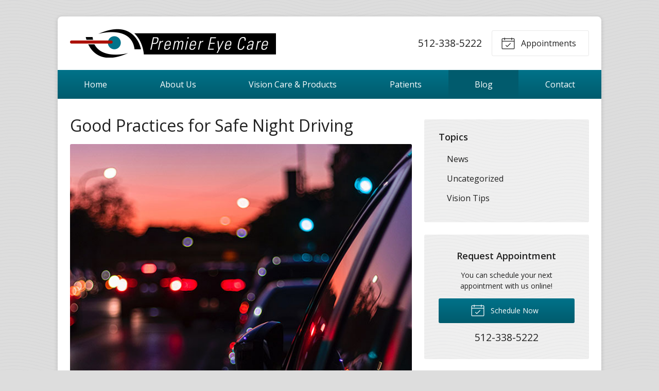

--- FILE ---
content_type: text/css
request_url: https://premiereye.com/wp-content/themes/child-themes/premiereyecom/style.css?=1603833945
body_size: 1081
content:
/*
Theme Name: Premier Eye Care
Theme URI: http://getflexsite.com
Description: Custom child theme created for the FlexSite network
Author: Avelient
Version: 1.0.0
Template: vs2
Text Domain: vs2-child
*/

/*==============================================================================
  @Base Styles
==============================================================================*/

body {
  background-color: #ddd;
}
.nav,
.action-menu {
  background: #007289;
  background-image: linear-gradient(to bottom, #007289, #015b6d);
}
.main {
  background: #fff;
}
.widget {
  background-color: #efefef;
}
.footer,
.footer-logo:after {
  background-color: #efefef;
}

@media (min-width: 760px) {
  .action-menu {
    background: none;
  }
}

/**
 * Custom Work
 */

.logo img {
  margin: 0 0;
}

.banner-content .banner-action a {
  color: #fff;
}

.banner-content .banner-action a:hover {
  color: rgba(255, 255, 255, 0.65);
}

.button.primary:hover {
  background-position: 0 -49px;
}

/**
 * Links
 */
a,
h1 a,
h2 a,
h3 a,
h4 a,
h5 a,
h6 a,
.h1 a,
.h2 a,
.h3 a,
.h4 a,
.h5 a,
.h6 a {
  color: #007289;
}

a:hover,
h1 a:hover,
h2 a:hover,
h3 a:hover,
h4 a:hover,
h5 a:hover,
h6 a:hover,
.h1 a:hover,
.h2 a:hover,
.h3 a:hover,
.h4 a:hover,
.h5 a:hover,
.h6 a:hover {
  color: #015b6d;
}

/**
 * Stars
 */
ol.stars .icon-star {
  color: #007289;
}

/*==============================================================================
  @Header
==============================================================================*/

/**
* Custom Logo Styles
* Rename #header-child.php & remove comment from this css to activate.
*

.header {
  padding: 0.5em;
}

.logo img {
  margin: 0rem 0 !important;
  padding: 0 !important;
  border-radius: 0px !important;
}
*/

/*==============================================================================
  @Navigation
==============================================================================*/

.nav-menu > li:hover > a,
.nav-menu > li > a:focus,
.nav-menu > li > a:hover,
.nav-menu > li.current_page_ancestor > a,
.nav-menu > li.current_page_item > a,
.nav-menu > li.current_page_parent > a {
  background-color: #015b6d;
}
.action-menu .button:hover,
.action-menu .button:focus {
  background-color: #015b6d;
}
@media (min-width: 760px) {
  .action-menu .button:hover,
  .action-menu .button:focus {
    background: none;
    border-color: #007289;
  }
}

/*==============================================================================
  @Buttons
==============================================================================*/

.button.primary,
.widget .button,
.main .gform_wrapper .gform_footer input.button,
.main .gform_wrapper .gform_footer input[type="submit"],
.main .gform_wrapper .gform_page_footer input.button,
.main .gform_wrapper .gform_page_footer input[type="submit"] {
  background: #015b6d;
  background-image: linear-gradient(to bottom, #007289, #015b6d);
  background-repeat: repeat-x;
}
.button.primary:hover,
.main .gform_wrapper .gform_footer input.button:hover,
.main .gform_wrapper .gform_footer input[type="submit"]:hover,
.main .gform_wrapper .gform_page_footer input.button:hover,
.main .gform_wrapper .gform_page_footer input[type="submit"]:hover,
.button.primary:focus,
.main .gform_wrapper .gform_footer input.button:focus,
.main .gform_wrapper .gform_footer input[type="submit"]:focus,
.main .gform_wrapper .gform_page_footer input.button:focus,
.main .gform_wrapper .gform_page_footer input[type="submit"]:focus {
  background-color: #015b6d;
  color: #fff !important;
}

/**
 * Outline Buttons
 */
.button.outline,
.nav-posts a {
  border-color: rgba(0, 0, 0, 0.1);
}
.button.outline:hover,
.nav-posts a:hover,
.button.outline:focus,
.nav-posts a:focus {
  border-color: #007289;
}

/*==============================================================================
  @Navigation
==============================================================================*/

.nav-menu ul > li.current_page_item > a,
.nav-menu ul > li.current_page_parent > a,
.nav-menu ul > li.current_page_ancestor > a {
  color: #007289;
}

.oc-nav a:hover {
  color: #007289;
}

/*==============================================================================
  @Featured Action
==============================================================================*/

.featured-action a {
  background-color: #efefef;
}
.featured-action a:hover {
  background-color: #ddd;
}

/*==============================================================================
  @Widgets
==============================================================================*/

/**
 * Global
 */
.widget h2 a:hover,
.widget h3 a:hover,
.widget .soften-text:hover {
  color: #015b6d;
}

/**
 * Sub Navigation
 */
.widget-nav ul li a:hover {
  background-color: rgba(0, 0, 0, 0.05);
}
.widget-nav ul > li.current_page_ancestor > a,
.widget-nav ul > li.current_page_item > a,
.widget-nav ul > li.current_page_parent > a {
  color: #007289;
}

/**
 * Featured
 */
.widget-featured ul a:hover .text {
  color: #015b6d;
}

/*==============================================================================
  @Listing Subpages
==============================================================================*/

.listing-subpages a {
  color: #404040;
}
.listing-subpages a h3 {
  color: #404040;
}
.listing-subpages a .icon {
  color: #007289;
}
.listing-subpages a:hover {
  border-color: #015b6d;
}
.listing-subpages a:hover h3 {
  color: #015b6d;
}

/*==============================================================================
  @Footer
==============================================================================*/

.footer a:hover {
  color: #015b6d;
}


--- FILE ---
content_type: text/plain
request_url: https://www.google-analytics.com/j/collect?v=1&_v=j102&a=1596541142&t=pageview&_s=1&dl=https%3A%2F%2Fpremiereye.com%2F2022%2F12%2F28%2Fgood-practices-for-safe-night-driving%2F&ul=en-us%40posix&dt=Good%20Practices%20for%20Safe%20Night%20Driving%20%E2%80%93%20Austin%20TX%20%7C%20Premier%20Eye%20Care%2C%20PA&sr=1280x720&vp=1280x720&_u=IEBAAEABAAAAACAAI~&jid=1966270080&gjid=943689252&cid=1445358811.1769042582&tid=UA-182744671-1&_gid=1651972367.1769042582&_r=1&_slc=1&z=1624641653
body_size: -450
content:
2,cG-8CQ4B9TZ5R